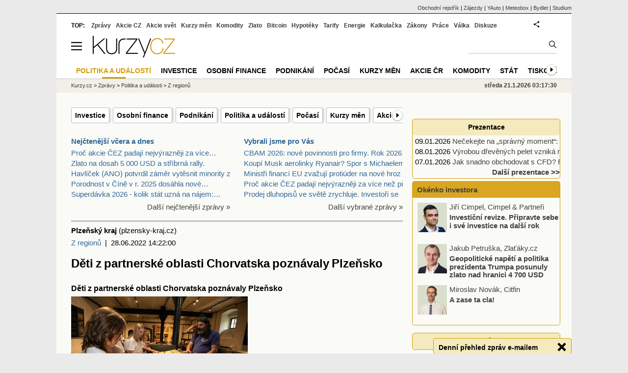

--- FILE ---
content_type: text/html; Charset=windows-1250
request_url: https://zpravy.kurzy.cz/659414-deti-z-partnerske-oblasti-chorvatska-poznavaly-plzensko/
body_size: 21915
content:
<!DOCTYPE html>
<html lang="cs">
	<head>
	<meta http-equiv="X-UA-Compatible" content="IE=edge">

	
	<script>z_start = new Date();mobile_view=false;jsmobil=0;pp_gemius_identifier='px1F.b8rNXXx85MirT0uIsQ6DrFWuEN1K.p8JTAzP2L.q7';var pp_gemius_use_cmp=true;window['gtag_enable_tcf_support']=true</script>


	<meta charset="windows-1250"><meta http-equiv="content-language" content="cs">
	<title>Děti z partnerské oblasti Chorvatska poznávaly Plzeňsko | Kurzy.cz</title>
	<meta name="description" content="Děti z partnerské oblasti Chorvatska poznávaly Plzeňsko obrazek 28. června 2022 14:22, aktualizováno 15:34, Bc. Patrik Pátek Že smlouva o spolupráci není jen teorií na papíře, dokázala takřka týdenní návštěva studentů z chorvatské Bjelovarsko –..."><meta property='og:image' content='https://i.fin.cz/zpravy/obrazky/14/659414-deti-z-partnerske-oblasti-chorvatska-poznavaly-plzensko/999.jpg' /><meta name="author" content="Kurzy.cz">

	
		<meta name="viewport" content="width=990">
		<script>
	/* <![CDATA[ */
	var a_adv={rs_time:0,rs_timeout:1000,im:function(t){},ram:function(t){},repairIE:function(t){},all:function(t){},get_one:function(t,n){this.runfc("get_one",t,n)},rscript:function(t){},mscript:function(t){},runfc:function(t,n,i,e,o,r,f,s,u,c,m){if("undefined"==typeof a_advs)return 0==this.rs_time&&(this.rs_time=new Date().getTime()),new Date().getTime()-this.rs_time<this.rs_timeout&&"get_one"===t&&setTimeout(this.get_one.bind(this,n,i),100),!1;"get_one"===t&&a_advs.get_one(n,i)}};
	var alia_gSeznamSession
	var alia_adv = {code:'ptRegiony',mc_msg_top:'251',mc_msg_bot:'10118',mc_msg_rtb:'251',AdFormCat:'195',tree_code:'ptRegiony',flavour:'full',noview:'',lv:'1',nm:'1'};  
	var alia_gAdServer = 'rs.kurzy.cz'; 
	/*var alia_gAdServer = 'www.kurzy.cz';*/ 
	var alia_gAdPosition = 'wZpravodaj';
	var alia_gAdvBulkTemplates  = '______________';
	
		alia_adv.imm = '[base64]'; 
		var alia_gAdvBulkPositions  = '[base64]'; 
		var alia_gAdvPriority = '_doublesky_300adsense_|_250stranka_300adsense_|_rectangle_googlerectangle_|_rectangleclanky_rectangle_googlerectangle_'
	
	var alia_gCode = 'ptRegiony';
	var alia_gLV = '1'
	var alia_gAdSpecialPosition = 'wZpravodaj'   
	
	var alia_gDFP = 1
	
	var alia_gVersion = ''
	var alia_adv_params = {};
	var a_adv_cizadb = false;
	var alia_gPrf = 'prf';
	/* ]]> */
</script>



	

	<script src="//s.fin.cz/l/levelN.asp?flavour=full&lmf=260107" async></script>

	 <link type="text/css" href="https://s.fin.cz/l/lm6.css?v=323" rel="stylesheet" media="all"> 

	
	
	<link rel="alternate" type="application/rss+xml" title="RSS kurzy.cz" href="https://www.kurzy.cz/zpravy/util/forext.dat?type=rss">
    <script defer src="https://s.fin.cz/l/js/all2025.js?lmf=251126b" charset="utf-8"></script>

	
	<script src="//ajax.googleapis.com/ajax/libs/jquery/3.6.0/jquery.min.js"></script>

	<meta name="robots" content="max-image-preview:large">
<link media="all" rel="stylesheet" href="https://s.fin.cz/l/mk_pridat_do_lm.css" type="text/css" />
<!-- Criteo Loader File -->
<script type="text/javascript" src="//dynamic.criteo.com/js/ld/ld.js?a=121473" async="true"></script>
<!-- END Criteo Loader File -->

<!-- Criteo Purchase Tag -->
<script type="text/javascript">
  window.criteo_q = window.criteo_q || [];
  var deviceType = /iPad/.test(navigator.userAgent) ? "t" : /Mobile|iP(hone|od)|Android|BlackBerry|IEMobile|Silk/.test(navigator.userAgent) ? "m" : "d";
  window.criteo_q.push(
    { event: "setAccount", account: 121473 },
    { event: "setEmail", email: "" },
    { event: "setSiteType", type: deviceType},
    { event: "trackTransaction",
      id: "1768961850690",
      item: [
       {id: "659414", price: "0.004", quantity: "1" }
     ]}
  );
</script>
<!-- END Criteo Purchase Tag -->
<script type="application/ld+json">
  {
    "@context": "https://schema.org",
    "@type": "NewsArticle",
    "headline": "Děti z partnerské oblasti Chorvatska poznávaly Plzeňsko",
    "description": "Děti z partnerské oblasti Chorvatska poznávaly Plzeňsko obrazek 28. června 2022 14:22, aktualizováno 15:34, Bc. Patrik Pátek Že smlouva o spolupráci není jen teorií na papíře, dokázala takřka týdenní návštěva studentů z chorvatské Bjelovarsko –...",
    "image": ["https://i.fin.cz/zpravy/obrazky/14/659414-deti-z-partnerske-oblasti-chorvatska-poznavaly-plzensko/999.jpg"],
    "datePublished": "2022-06-28T14:22:00.000+02:00"
  }
</script>
	<link rel="canonical" href="https://zpravy.kurzy.cz/659414-deti-z-partnerske-oblasti-chorvatska-poznavaly-plzensko/">
	<link rel="previewimage" href="https://i.fin.cz/zpravy/obrazky/14/659414-deti-z-partnerske-oblasti-chorvatska-poznavaly-plzensko/999.jpg">	
	</head>
	<body>
	
	
	<div id="adv_mobile"><script>a_adv.im('mobile')</script></div>
	
	<div id="ram" class="ecb">
	
		
		
			<div id="adv_ram"><script>a_adv.im('ram')</script></div>
		
		

		<div id="ram_inner" class="ecb">
		<script>a_adv.ram('k')</script>

		
			<div id="contentnew" class="ecb 1">
		

			
				
					<div id="adv_content"><script> a_adv.im('content') </script></div>
				
			

			
			
  

  <style>
  

  </style>

  
	<!-- levy pravy sloupec bez predelu -->
	<div id="main" class="ecb">
	  <div id="leftcolumn" class="ecb">
		
		
		
		
		<div class="menu-page-wrapper">
		<ul class="topmenu"><li><a href="https://zpravy.kurzy.cz/investice/">Investice</a></li><li><a href="https://zpravy.kurzy.cz/osobni-finance/">Osobní finance</a></li><li><a href="https://zpravy.kurzy.cz/podnikani/">Podnikání</a></li><li><a href="https://zpravy.kurzy.cz/politika/">Politika a událostí</a></li><li><a href="https://www.kurzy.cz/pocasi/">Počasí</a></li><li><a href="https://www.kurzy.cz/kurzy-men/">Kurzy měn</a></li><li><a href="https://www.kurzy.cz/akcie-cz/">Akcie ČR</a></li><li><a href="https://www.kurzy.cz/komodity/">Komodity</a></li><li><a href="https://www.kurzy.cz/stat/">Stát</a></li><li><a href="https://zpravy.kurzy.cz/tiskove-zpravy/">Tiskové zprávy</a></li><li><a href="https://zpravy.kurzy.cz/autorske-zpravy-kurzy/">Autorské zprávy</a></li><li><a href="https://zpravy.kurzy.cz/firmy-lide/">Lidé</a></li></ul>  
		</div>
		
		
		<!--lc-->
		<div style="clear: both"><div style="clear: both"><div class="toptwins" style="float: left;">
  <div class="border">
  	<h3 class="headaa"><a href="https://zpravy.kurzy.cz/l.asp?SF=ctenost_dnes">Nejčtenější včera a dnes</a></h3>
  	<p class="nepar" style="padding-left: 5px"><a href="https://zpravy.kurzy.cz/845021-proc-akcie-cez-spadly-nejvyrazneji-za-vice-nez-puldruheho-roku-obava-se-cast-trhu-ze-vlada-se/" title="Proč akcie ČEZ padají nejvýrazněji za více než půldruhého roku? Vláda počká se zestátněním až se akcie propadnou? Úpis CSG, extrémní nadhodnocení" target="_top">Proč akcie ČEZ padají nejvýrazněji za více&hellip;</a></p><p class="par" style="padding-left: 5px"><a href="https://zlato.kurzy.cz/zpravy/844871-zlato-na-dosah-5-000-usd-a-stribrna-rally-proc-drahe-kovy-prepisuji-historii/" title="Zlato na dosah 5 000 USD a stříbrná rally. Proč drahé kovy přepisují historii?" target="_top">Zlato na dosah 5 000 USD a stříbrná rally.</a></p><p class="nepar" style="padding-left: 5px"><a href="https://zpravy.kurzy.cz/844748-havlicek-ano-potvrdil-zamer-vytesnit-minority-z-cezu-odkup-nebude-vyznamnou-zatezi-ani-pro-firmu/" title="Havlíček (ANO) potvrdil záměr vytěsnit minority z ČEZu. Odkup nebude významnou zátěží ani pro firmu ani pro státní rozpočet" target="_top">Havlíček (ANO) potvrdil záměr vytěsnit minority z</a></p><p class="par" style="padding-left: 5px"><a href="https://zpravy.kurzy.cz/844772-porodnost-v-cine-v-r-2025-dosahla-nove-rekordne-nizke-urovne-narodilo-se-jen-7-9-milionu-lidi/" title="Porodnost v Číně v r. 2025 dosáhla nové rekordně nízké úrovně - narodilo se jen 7,9 milionu dětí = 5,6 na 1000 obyvatel" target="_top">Porodnost v Číně v r. 2025 dosáhla nové&hellip;</a></p><p class="nepar" style="padding-left: 5px"><a href="https://zpravy.kurzy.cz/843971-superdavka-2026-kolik-stat-uzna-na-najem-nova-vyse-normativniho-najemneho-pro-2026/" title="Superdávka 2026 - kolik stát uzná na nájem: nová výše normativního nájemného pro 2026" target="_top">Superdávka 2026 - kolik stát uzná na nájem:&hellip;</a></p>
  </div>	
  <p class="dalsi"><a href="https://zpravy.kurzy.cz/l.asp?SF=ctenost_dnes">Další nejčtenější zprávy »</a></p>
</div>
<div class="toptwins" style="float: right;">
<div class="border">
<h3 class="headaa"><a href="https://zpravy.kurzy.cz/vybrali-jsme-pro-vas/">Vybrali jsme pro Vás</a></h3>
<p style="padding-left: 5px"><a href="https://zpravy.kurzy.cz/845156-cbam-2026-nove-povinnosti-pro-firmy-rok-2026-prinasi-zvysene-naroky-na-environmentalni/" target="_top" onclick="click_stat('vybr-845156-3-1', alia_gCode)" title="CBAM 2026: nové povinnosti pro firmy. Rok 2026 přináší zvýšené nároky na environmentální compliance, reporting emisí a ESG, bezpečnostní standardy, regulaci AI a rozvoj obnovitelných zdrojů energie">CBAM 2026: nové povinnosti pro firmy. Rok 2026 při</a></p>
<p style="padding-left: 5px"><a href="https://zpravy.kurzy.cz/845152-koupi-musk-aerolinky-ryanair-spor-s-michaelem-olearym-eskaluje/" target="_top" onclick="click_stat('vybr-845152-3-2', alia_gCode)" title="Koupí Musk aerolinky Ryanair? Spor s Michaelem O’Learym eskaluje">Koupí Musk aerolinky Ryanair? Spor s Michaelem O’L</a></p>
<p style="padding-left: 5px"><a href="https://zpravy.kurzy.cz/845142-ministri-financi-eu-zvazuji-protiuder-na-nove-hrozby-z-usa/" target="_top" onclick="click_stat('vybr-845142-3-3', alia_gCode)" title="Ministři financí EU zvažují protiúder na nové hrozby z USA">Ministři financí EU zvažují protiúder na nové hroz</a></p>
<p style="padding-left: 5px"><a href="https://zpravy.kurzy.cz/845021-proc-akcie-cez-spadly-nejvyrazneji-za-vice-nez-puldruheho-roku-obava-se-cast-trhu-ze-vlada-se/" target="_top" onclick="click_stat('vybr-845021-3-4', alia_gCode)" title="Proč akcie ČEZ padají nejvýrazněji za více než půldruhého roku? Vláda počká se zestátněním až se akcie propadnou? Úpis CSG, extrémní nadhodnocení">Proč akcie ČEZ padají nejvýrazněji za více než půl</a></p>
<p style="padding-left: 5px"><a href="https://zpravy.kurzy.cz/845053-prodej-dluhopisu-ve-svete-zrychluje-investori-se-obavaji-rostoucich-deficitu/" target="_top" onclick="click_stat('vybr-845053-3-5', alia_gCode)" title="Prodej dluhopisů ve světě zrychluje. Investoři se obávají rostoucích deficitů">Prodej dluhopisů ve světě zrychluje. Investoři se </a></p>
</div>
<p class="dalsi"><a href="https://zpravy.kurzy.cz/vybrali-jsme-pro-vas/">Další vybrané zprávy »</a></p>
</div>
<br style="clear: both;" /></div><a name="vrsek"></a></div><div></div>
<div></div>
<hr />
<div id="zprava">
	
	
	<div id="zprautor">
		
		<a href="https://zpravy.kurzy.cz/?Writer=163"><b>Plzeňský kraj</b></a>&nbsp;(plzensky-kraj.cz)
	</div>
	<div id="zprtime"><a href="https://zpravy.kurzy.cz/regiony/" title="Další zprávy z rubriky Z regionů">Z regionů</a>  |  28.06.2022 14:22:00</div>

	<h1>Děti z partnerské oblasti Chorvatska poznávaly Plzeňsko</h1>
	<div id="adv_topclient1"><script> a_adv.im('topclient1') </script></div>
	<div id="zprbody">
		<div id="adv_rectangle"> <script type="text/javascript"> a_adv.im('rectangle') </script> </div>
		<div id="zprtext">
<article>
                    <header>
                        <h2>
                            Děti z partnerské oblasti Chorvatska poznávaly Plzeňsko</h2>

                        <img loading="lazy" src="https://i.fin.cz/zpravy/obrazky/14/659414-deti-z-partnerske-oblasti-chorvatska-poznavaly-plzensko/1.jpg" alt="obrazek"  width="360"  height="244"  style="width: 360px; height: 244px;" />
                        <div>
                            <div>28. června 2022 14:22, aktualizováno 15:34, Bc. Patrik Pátek</div>
                        </div>
                    </header>

                    <div>
                            
    <input />
    <p>Že smlouva o spolupráci není jen teorií na papíře, dokázala takřka týdenní návštěva studentů z chorvatské Bjelovarsko – bilogorské župy. Čtyřicetičlenná skupina zamířila do svého partnerského regionu navázat po covidové přestávce další společné kontakty s dětmi z Plzeňského kraje a přirozenou formou se setkat se současnou češtinou. V září by naopak děti z Plzeňska měly návštěvu oplatit.</p><p><em>„Navázali jsme na spolupráci, kterou jsme odstartovali v roce 2019, ale covid nám pak další rozvoj neumožnil. Tím, že jde o děti českých krajanů, tak všichni i krásně rozumí a celý program a návštěva se nesla v pohodovém a kamarádském stylu. Byla to bezvadná interakce. Děti vtomto směru neznají bariéry a dobře si rozumí, proto byla součástí i výuka českého jazyka, kterou všichni zvládli na výbornou“</em> poznamenala učitelka Gymnázia a SOŠ Plasy Václava Votíková, která měla celý program chorvatské návštěvy na starosti.</p><div id="adv_rectangleclanky"> <script type="text/javascript"> a_adv.im('rectangleclanky') </script> </div><p>Do Plzeňského kraje přijeli v doprovodu svých třídních učitelů žáci pátých tříd základních škol z Daruvaru a Končenic z Bjelovarsko – bilogorské župy, kde žije velká česká menšina. <em>„V řadě měst a obcí této župy se stále dodnes mluví krásnou češtinou. Velkým přínosem těchto vzájemných výměn pro české krajany je možnost slyšet současný český jazyk a pobýt v českém prostředí,“ </em>připomněl radní pro oblast školství a sportu Plzeňského kraje Vladimír Kroc.<br />	</p><p>Program letního pobytu byl založen především na interaktivitě. Žáci měli v rámci bohatého programu příležitost i aktivně tvořit. V Technickém muzeu v Plasích se seznámili se základy stavitelství, zkusili si sami postavit samonosnou klenbu nebo komín a pod vedením pracovnic muzea si v dílnách muzea vyrobili dřevěnou hračku. Současnou češtinu si zábavnou formou potrénovali na plaské škole pod vedením učitele Mgr. Pavla Bulína. Hraná prohlídka konventu v Plasích, ztvárnění osudů plaských raně barokních opatů, vtáhla žáky do děje a netradiční formou jim přiblížila historii cisterciánského kláštera, jedinečné Santiniho stavby. Nevynechali ani další perlu barokního umění, národní kulturní památku v Mariánské Týnici, dnes sloužící jako Muzeum a galerie severního Plzeňska. Kromě památek na severním Plzeňsku měli možnost navštívit i zemědělskou výstavu Na Hadačce, jejíž součástí byla i přehlídka polních pokusů, chovatelský den a výstava a předvádění zemědělské techniky. V Plasích, kde byli žáci ubytování, nechyběla ani prohlídka ZOO a hraní golfu. Různé formy experimentů, interaktivní exponáty, vysvětlení fyzikálních a přírodních jevů a zákonitostí z různých oborů lidské činností si mohli žáci vyzkoušet v Techmania Science Centru v Plzni. V přízemí 3D Planetária se dozvěděli, jak vzniká bouřka a jaké fyzikální procesy se při ní dějí. Neobvyklým a jedinečným zážitkem bylo krmení žiraf v plzeňské ZOO. V Plzni zavítali žáci do historického podzemí města Plzně a do pivovarského muzea, kde nahlédli nejen do podzemních chodeb, kterými je protkán střed města, ale i do historie města Plzně. V Muzeu loutek v Plzni měly děti příležitost seznámit se s historií loutkářství. Na jevišti v muzeu si samy povodily různé typy loutek a nechyběla opět ani samotná aktivní tvorba – výroba loutky „Rošťák z Muzea loutek - Bohouš“. <em>„S paní ředitelkou a odborem školství Plzeňského kraje jsme se snažili přichystat co nejvíce interaktivní program a právě možnost aktivně se zapojit a tvořit, děti nejvíce zaujalo,“ </em>dodala Václava Votíková. </p><p>Bjelovarsko – bilogorská župa je partnerským regionem Plzeňského kraje od roku 2011, kdy byla podepsána Deklarace o spolupráci. Memorandum o vzájemné spolupráci v oblasti kultury a školství pak bylo podepsáno mezi Plzeňským krajem a Svazem Čechů v Chorvatské republice v roce 2018. Na červnovou návštěvu naváže česká výprava studentů plaského gymnázia. Ta do Chorvatska zamíří v průběhu září.<br /> </p>
    

                    </div>

                    <br /><section>
<h2>Galerie</h2><div>
<div><a href="https://www.plzensky-kraj.cz/Framework/Document.ashx?ID=217387&Action=view" rel="nofollow"><img loading="lazy" src="https://i.fin.cz/zpravy/obrazky/14/659414-deti-z-partnerske-oblasti-chorvatska-poznavaly-plzensko/2.jpg"  width="231"  height="157"  style="width: 231px; height: 157px;" /></a></div><div><a href="https://www.plzensky-kraj.cz/Framework/Document.ashx?ID=217388&Action=view" rel="nofollow"><img loading="lazy" src="https://i.fin.cz/zpravy/obrazky/14/659414-deti-z-partnerske-oblasti-chorvatska-poznavaly-plzensko/3.jpg"  width="231"  height="157"  style="width: 231px; height: 157px;" /></a></div><div><a href="https://www.plzensky-kraj.cz/Framework/Document.ashx?ID=217389&Action=view" rel="nofollow"><img loading="lazy" src="https://i.fin.cz/zpravy/obrazky/14/659414-deti-z-partnerske-oblasti-chorvatska-poznavaly-plzensko/4.jpg"  width="231"  height="157"  style="width: 231px; height: 157px;" /></a></div><div><a href="https://www.plzensky-kraj.cz/Framework/Document.ashx?ID=217390&Action=view" rel="nofollow"><img loading="lazy" src="https://i.fin.cz/zpravy/obrazky/14/659414-deti-z-partnerske-oblasti-chorvatska-poznavaly-plzensko/5.jpg"  width="231"  height="157"  style="width: 231px; height: 157px;" /></a></div><div><a href="https://www.plzensky-kraj.cz/Framework/Document.ashx?ID=217391&Action=view" rel="nofollow"><img loading="lazy" src="https://i.fin.cz/zpravy/obrazky/14/659414-deti-z-partnerske-oblasti-chorvatska-poznavaly-plzensko/6.jpg"  width="231"  height="157"  style="width: 231px; height: 157px;" /></a></div><div><a href="https://www.plzensky-kraj.cz/Framework/Document.ashx?ID=217392&Action=view" rel="nofollow"><img loading="lazy" src="https://i.fin.cz/zpravy/obrazky/14/659414-deti-z-partnerske-oblasti-chorvatska-poznavaly-plzensko/7.jpg"  width="231"  height="157"  style="width: 231px; height: 157px;" /></a></div><div><a href="https://www.plzensky-kraj.cz/Framework/Document.ashx?ID=217393&Action=view" rel="nofollow"><img loading="lazy" src="https://i.fin.cz/zpravy/obrazky/14/659414-deti-z-partnerske-oblasti-chorvatska-poznavaly-plzensko/8.jpg"  width="231"  height="157"  style="width: 231px; height: 157px;" /></a></div><div><a href="https://www.plzensky-kraj.cz/Framework/Document.ashx?ID=217394&Action=view" rel="nofollow"><img loading="lazy" src="https://i.fin.cz/zpravy/obrazky/14/659414-deti-z-partnerske-oblasti-chorvatska-poznavaly-plzensko/9.jpg"  width="231"  height="157"  style="width: 231px; height: 157px;" /></a></div><div><a href="https://www.plzensky-kraj.cz/Framework/Document.ashx?ID=217395&Action=view" rel="nofollow"><img loading="lazy" src="https://i.fin.cz/zpravy/obrazky/14/659414-deti-z-partnerske-oblasti-chorvatska-poznavaly-plzensko/10.jpg"  width="231"  height="157"  style="width: 231px; height: 157px;" /></a></div><div><a href="https://www.plzensky-kraj.cz/Framework/Document.ashx?ID=217396&Action=view" rel="nofollow"><img loading="lazy" src="https://i.fin.cz/zpravy/obrazky/14/659414-deti-z-partnerske-oblasti-chorvatska-poznavaly-plzensko/11.jpg"  width="231"  height="157"  style="width: 231px; height: 157px;" /></a></div><div><a href="https://www.plzensky-kraj.cz/Framework/Document.ashx?ID=217397&Action=view" rel="nofollow"><img loading="lazy" src="https://i.fin.cz/zpravy/obrazky/14/659414-deti-z-partnerske-oblasti-chorvatska-poznavaly-plzensko/12.jpg"  width="231"  height="157"  style="width: 231px; height: 157px;" /></a></div><div><a href="https://www.plzensky-kraj.cz/Framework/Document.ashx?ID=217398&Action=view" rel="nofollow"><img loading="lazy" src="https://i.fin.cz/zpravy/obrazky/14/659414-deti-z-partnerske-oblasti-chorvatska-poznavaly-plzensko/13.jpg"  width="231"  height="157"  style="width: 231px; height: 157px;" /></a></div><div><a href="https://www.plzensky-kraj.cz/Framework/Document.ashx?ID=217399&Action=view" rel="nofollow"><img loading="lazy" src="https://i.fin.cz/zpravy/obrazky/14/659414-deti-z-partnerske-oblasti-chorvatska-poznavaly-plzensko/14.jpg"  width="231"  height="157"  style="width: 231px; height: 157px;" /></a></div><div><a href="https://www.plzensky-kraj.cz/Framework/Document.ashx?ID=217400&Action=view" rel="nofollow"><img loading="lazy" src="https://i.fin.cz/zpravy/obrazky/14/659414-deti-z-partnerske-oblasti-chorvatska-poznavaly-plzensko/15.jpg"  width="231"  height="157"  style="width: 231px; height: 157px;" /></a></div><div><a href="https://www.plzensky-kraj.cz/Framework/Document.ashx?ID=217401&Action=view" rel="nofollow"><img loading="lazy" src="https://i.fin.cz/zpravy/obrazky/14/659414-deti-z-partnerske-oblasti-chorvatska-poznavaly-plzensko/16.jpg"  width="231"  height="157"  style="width: 231px; height: 157px;" /></a></div></div>
</section>

                    
                </article>
</div>
		
		<div id="adv_googlerectangle"> <script type="text/javascript"> a_adv.im('googlerectangle') </script> </div>
		<div id="zprtools" class="ecb"> 
			<div id="tisknout"><div class='m_social'></div><script type='text/javascript'>social={email:'https://zpravy.kurzy.cz/r.asp?MessageId=659414',nazory:'https://www.kurzy.cz/nazory/default.asp?A=N&amp;TT=Z&amp;ST=659414'}</script></div>
			<div id="doporuceni"></div>
			<div id="sdileni"></div>
			
			
		</div>
		
		
		
		<!--html_bot-->
		<hr />
		<div class="rubrika" id="zpr_posledni_zpravy">
	<div class="border">
		<div class="headb ecb">
			<h3 class="titlew">Poslední zprávy z rubriky <a href="https://zpravy.kurzy.cz/regiony/" target="_top">Z regionů</a>:</h3>
		</div>
		
		<div class="zpravy ecb rowcl pl">
			<span class="datum cola">Út 20:45</span>
			<span class="colb"> <a target="_top" href="https://zpravy.kurzy.cz/845216-zpravy-cro-ostrava-uz-bych-tu-nebyl--pacienta-v-terenu-poprve-napojili-na-mimotelni-obeh-diky/" title="Zprávy ČRo Ostrava: ‚Už bych tu nebyl.‘ Pacienta v terénu poprvé napojili na mimotělní oběh, díky tomu přežil (audio)"  onclick="click_stat('poslrubr-845216-3-1', alia_gCode)">Zprávy ČRo Ostrava: ‚Už bych tu nebyl.‘ Pacienta v terénu poprvé napojili na&hellip;</a> <span class="autor">Rozhlas.cz (ČRo)</span></span>
		</div>
		
		<div class="zpravy ecb rowcl ps">
			<span class="datum cola">Út 20:32</span>
			<span class="colb"> <a target="_top" href="https://zpravy.kurzy.cz/845215-v-benesove-pribyvaji-nove-benesacky-a-benesaci-a-to-si-zaslouzi-slavnostni-privitani/" title="V Benešově přibývají nové Benešačky a Benešáci, a to si zaslouží slavnostní přivítání"  onclick="click_stat('poslrubr-845215-3-2', alia_gCode)">V Benešově přibývají nové Benešačky a Benešáci, a to si zaslouží slavnostní&hellip;</a> <span class="autor">Město Benešov (benesov-city.cz)</span></span>
		</div>
		
		<div class="zpravy ecb rowcl pl">
			<span class="datum cola">Út 19:45</span>
			<span class="colb"> <a target="_top" href="https://zpravy.kurzy.cz/845155-zpravy-ze-zlinskeho-kraje-nenahlasil-nalez-pravekeho-naramku-z-bronzoviny-soud-mu-ulozil-pulrocni/" title="Zprávy ze Zlínského kraje: Nenahlásil nález pravěkého náramku z bronzoviny. Soud mu uložil půlroční trest s dvouletou podmínkou (audio)"  onclick="click_stat('poslrubr-845155-3-3', alia_gCode)">Zprávy ze Zlínského kraje: Nenahlásil nález pravěkého náramku z bronzoviny.</a> <span class="autor">Rozhlas.cz (ČRo)</span></span>
		</div>
		
		<div class="zpravy ecb rowcl ps">
			<span class="datum cola">Út 19:31</span>
			<span class="colb"> <a target="_top" href="https://zpravy.kurzy.cz/845158-v-cesku-se-objevila-nejsilnejsi-polarni-zare-za-poslednich-23-let-viditelna-byla-pouhym-okem-a-to/" title="V Česku se objevila nejsilnější polární záře za posledních 23 let. Viditelná byla pouhým okem a to i ve velkých městech."  onclick="click_stat('poslrubr-845158-3-4', alia_gCode)">V Česku se objevila nejsilnější polární záře za posledních 23 let.</a> <span class="autor">Ceskatelevize.cz (ČT)</span></span>
		</div>
		
		<div class="zpravy ecb rowcl pl">
			<span class="datum cola">Út 18:25</span>
			<span class="colb"> <a target="_top" href="https://zpravy.kurzy.cz/845162-zpravy-ze-severu-vetrna-elektrarna-za-vikend-a-bez-povoleni-stavebni-urad-proveruje-zda-je/" title="Zprávy ze Severu: Větrná elektrárna za víkend a bez povolení. Stavební úřad prověřuje, zda je postup firmy legální (audio)"  onclick="click_stat('poslrubr-845162-3-5', alia_gCode)">Zprávy ze Severu: Větrná elektrárna za víkend a bez povolení.</a> <span class="autor">Rozhlas.cz (ČRo)</span></span>
		</div>
		
	</div>
</div>
<br /><div class="rubrika rowcl" id="zpr_prectete_take">
<div class="headb ecb"><h3 class="title">Přečtěte si také:</h3></div>
<div class="zpravy ecb pl"><span class="datum cola">23.05.2025</span><span class="colbs"><a href="https://zpravy.kurzy.cz/812752-prvni-cesky-projekt-v-suezske-zone-zahajil-vyrobce-plynovych-lahvi-z-plzenska/" title="První český projekt v suezské zóně zahájil výrobce plynových lahví z Plzeňska" onclick="click_stat('souvis-812752-3-1', alia_gCode)">První český projekt v suezské zóně zahájil výrobce plynových lahví z Plzeňska</a> <span class="autor">Export (export.cz)</span></span></div>
<div class="zpravy ecb ps"><span class="datum cola">17.02.2025</span><span class="colbs"><a href="https://zpravy.kurzy.cz/801369-ceska-posta-chce-navysit-pocet-partnerskych-pobocek-z-1000-na-1500-audio-zpravy-z-vysociny/" title="Česká pošta chce navýšit počet partnerských poboček z 1000 na 1500 (audio) - Zprávy z Vysočiny" onclick="click_stat('souvis-801369-3-2', alia_gCode)">Česká pošta chce navýšit počet partnerských poboček z 1000 na 1500 (audio) - Zprávy z Vysočiny</a> <span class="autor">Rozhlas.cz (ČRo)</span></span></div>
<div class="zpravy ecb pl"><span class="datum cola">07.10.2024</span><span class="colbs"><a href="https://zpravy.kurzy.cz/786380-novy-impuls-spoluprace-v-oblasti-vedy-vyzkumu-a-inovaci-mezi-ceskou-republikou-a-chorvatskem/" title="Nový impuls spolupráce v oblasti vědy, výzkumu a inovací mezi Českou republikou a Chorvatskem" onclick="click_stat('souvis-786380-3-3', alia_gCode)">Nový impuls spolupráce v oblasti vědy, výzkumu a inovací mezi Českou republikou a Chorvatskem</a> <span class="autor">mzv.cz (MZv ČR)</span></span></div>
<div class="zpravy ecb ps"><span class="datum cola">27.03.2024</span><span class="colbs"><a href="https://zpravy.kurzy.cz/762616-proped--spoluprace-cr-a-chorvatska-v-oblasti-vedy-vyzkumu-a-inovaci-akvizice-na-akci/" title="PROPED – Spolupráce ČR a Chorvatska v oblasti vědy, výzkumu a inovací (Akvizice na akci)" onclick="click_stat('souvis-762616-3-4', alia_gCode)">PROPED – Spolupráce ČR a Chorvatska v oblasti vědy, výzkumu a inovací (Akvizice na akci)</a> <span class="autor">mzv.cz (MZv ČR)</span></span></div>
<div class="zpravy ecb pl"><span class="datum cola">06.09.2023</span><span class="colbs"><a href="https://zpravy.kurzy.cz/742342-deti-z-ceska-polska-a-ukrajiny-poznavaly-podhuri-jizerek-cizi-zeme-i-zivot-v-divocine-na/" title="Děti z Česka, Polska a Ukrajiny poznávaly podhůří Jizerek, cizí země i život v divočině na mezinárodním táboře" onclick="click_stat('souvis-742342-3-5', alia_gCode)">Děti z Česka, Polska a Ukrajiny poznávaly podhůří Jizerek, cizí země i život v divočině na mezinárodním táboře</a> <span class="autor">kraj-lbc.cz (Liberecký kraj)</span></span></div>
</div>

		<br />
		
		<br />
		<div id="spodni" class="resrow">
			<div class="rescol" style="padding-right: 10px">
				<div class="dalsisekce">
	<h3><a href="https://www.kurzy.cz/kreslene-vtipy/" title="kreslené vtipy Marka Simona">Kreslené vtipy Marka Simona</a></h3>
	<p style="text-align: center;">
		<a href="https://www.kurzy.cz/kreslene-vtipy/26002-terminator-zniceni-AI/"><img loading="lazy" class="leftcolumnwidth" src="https://i.fin.cz/kreslene-vtipy/nove/26002-terminator-zniceni-ai_small.jpg"  style="width: 70%; height: 70%" />
	  		<br />
			<b>Vtip na tento týden</b>
			<br />
			kreslené vtipy Marka Simona
	    </a>
	</p>
</div>

			</div>
   			<div class="rescol">
				<div id='anketa_det'></div><script async src='https://i.fin.cz/anketa/t2-anketa_det-s.js?260121'></script>
			</div>
		</div>		
	</div>
</div>
<!--<MessageTitle=Děti z partnerské oblasti Chorvatska poznávaly Plzeňsko />
<MessageTitleLong= />
<MessageDescription=Děti z partnerské oblasti Chorvatska poznávaly Plzeňsko obrazek 28. června 2022 14:22, aktualizováno 15:34, Bc. Patrik Pátek Že smlouva o spolupráci není jen teorií na papíře, dokázala takřka týdenní návštěva studentů z chorvatské Bjelovarsko –... />
<MessageKeywords=deti, z, partnerske, oblasti, chorvatska, poznavaly, plzensko, deti, z, partnerske, oblasti, chorvatska, poznavaly, plzensko, obrazek, 28, cervna, 2022, 14, 22, aktualizovano, 15, 34, bc, patrik, patek, ze, smlouva, o, spolupraci, neni, jen, teorii, na, papire, dokazala, takrka, tydenni, navsteva, studentu, z, chorvatske, bjelovarsko />
<MessageImage=https://i.fin.cz/zpravy/obrazky/14/659414-deti-z-partnerske-oblasti-chorvatska-poznavaly-plzensko/999.jpg />
<MessageImageTitle= />
<MessageImageAlt= />
<MessageImageZdroj= />
<MessageImageLicence= />
<PrimaryArea=ptRegiony />
<PrimaryAreaId=10009 />
<PartUrl=659414-deti-z-partnerske-oblasti-chorvatska-poznavaly-plzensko/ />
<Flag=0 />
<WriterId=163 />
<AskedLanguageAvailable=1 />
<MetaRobots= />
<BreadcrumbsPrimaryAreaId=10009 />
<DT_Publish=28.06.2022 14:22:00 />
<DT_publish_ISO_8601=2022-06-28T14:22:00.000+02:00 />
-->

<script>emb_event_id=2;emb_event_slug='denni-prehled-zprav';emb_subcat_id=0;emb_boxtitle='Denní přehled zpráv e-mailem';emb_boxcatname='';emb_boxcattext='';emb_boxnoshow=30; </script>
		<!--/lc-->
		<div id="hsocial"></div>

		<!--html_bot-->
					 

		<div id="bzpravy"></div>
		<div id="adv_rectanglespodni"><script>a_adv.im("rectanglespodni")</script></div><hr style="margin-top:15px;height:12px" /><div id="pribuzne"><h2>Příbuzné stránky</h2> <ul class="ul"><li><a href="https://www.kurzy.cz/dane-danova-priznani/sleva-na-dite/">Sleva na dítě 2023: na 1. dítě 15.204 Kč, na 2. dítě 22.320 Kč, na 3. a další dítě 27.840 Kč. Daňové zvýhodnění dle počtu dětí</a></li><li><a href="https://www.kurzy.cz/kalkulacka/pridavky-na-dite/">Kalkulačka přídavků na děti pro rok 2020 - Máte po zvýšení životního minima nárok na přídavky na děti? Kolik dostanete?</a></li><li><a href="https://www.kurzy.cz/prispevky-davky/pridavek-na-dite.htm">Přídavky na děti - kdy máte nárok a kolik dostanete</a></li><li><a href="https://www.kurzy.cz/kalkulacka/vyzivne-alimenty/">Alimenty kalkulačka 2022 - výživné na dítě</a></li><li><a href="https://www.kurzy.cz/zpravy/659414-deti-z-partnerske-oblasti-chorvatska-poznavaly-plzensko/">Děti z partnerské oblasti Chorvatska poznávaly Plzeňsko</a></li><li><a href="https://www.kurzy.cz/tema/detail/deti-poznavaji-sumavskou-prirodu-take-za-pomoci-bioniky-843964.html">Děti poznávají šumavskou přírodu také za pomoci bioniky</a></li><li><a href="https://www.kurzy.cz/zpravy/649076-zlin-pomahame-sportujeme-poznavame-verejna-cyklotour-na-kole-detem-napric-ceskou-republikou/">Zlín- Pomáháme - Sportujeme - Poznáváme: Veřejná cyklotour Na kole dětem napříč Českou republikou startuje již po třinácté</a></li><li><a href="https://www.kurzy.cz/zpravy/696531-zastupci-partnerskeho-regionu-v-chorvatsku-navstivili-plzensky-kraj/">Zástupci partnerského regionu v Chorvatsku navštívili Plzeňský kraj</a></li><li><a href="https://www.kurzy.cz/zpravy/742342-deti-z-ceska-polska-a-ukrajiny-poznavaly-podhuri-jizerek-cizi-zeme-i-zivot-v-divocine-na/">Děti z Česka, Polska a Ukrajiny poznávaly podhůří Jizerek, cizí země i život v divočině na mezinárodním táboře</a></li><li><a href="https://rejstrik-firem.kurzy.cz/11684399/svaz-protifasistickych-bojovniku-oblast-plzensko-z-s/statisticky-urad/">Svaz protifašistických bojovníků - oblast Plzeňsko, z.s. , IČO 11684399 - data ze statistického úřadu</a></li><li><a href="https://www.kurzy.cz/zpravy/621690-tesco-online-nakupy-rozsiruje-zavozove-oblasti-na-plzensku-a-na-ostravsku-a-navysuje-kapacity/">Tesco Online nákupy rozšiřuje závozové oblasti na Plzeňsku a na Ostravsku a navyšuje kapacity</a></li><li><a href="https://rejstrik-firem.kurzy.cz/11684399/svaz-protifasistickych-bojovniku-oblast-plzensko-z-s/">Svaz protifašistických bojovníků - oblast Plzeňsko, z.s. , Plzeň IČO 11684399 - Obchodní rejstřík firem</a></li></ul></div>
		
		
		  <div id="adv_left"> <script> a_adv.im('left') </script> </div>
		  <div id="adv_doubleskylevy"> <script>a_adv.im('doubleskylevy')</script> </div>
		
	  </div> <!--/leftcolumn-->

	  <div id="middlecolumn" onclick="Show_hide_rightcolumn()"></div>
	  <div id="rightcolumn" class="ecb"><div id="rightcolumn_hidden_button" onclick="Show_hide_rightcolumn()" title="Skrýt sloupec">X&nbsp;</div>

		
		  


	
	
	<div id="adv_250stranka" class="ecb">
		<script> a_adv.im('250stranka')</script>
	</div>
	<div id="adv_250stranka_n"><script>a_adv.repairIE('250stranka')</script></div>
	
	
	
	<div id="adv_doublesky" class="ecb">
		<script> a_adv.im('doublesky')</script>
	</div>
	<div id="adv_doublesky_n"><script>a_adv.repairIE('doublesky')</script></div>
	
	







	<div id="adv_placenyzaznamall">
		<script> a_adv.im('placenyzaznamall')</script>
	</div>

	





<div id="adv_300adsense" class="ecb">
	<script> a_adv.im('300adsense')</script>
</div>









<!--
<div class="dalsisekce">
	<h3><a href="https://www.kurzy.cz/email/zasilej.asp" title="Zpravodajství na email, SMS">Zpravodajství na email »</a></h3>
	<form method="get" action="https://www.kurzy.cz/email/zasilej.asp" class="center">
		<input type="hidden" name="Ext" value="ZPR_DenniPrehled" />
		<input class="itext" accesskey="e" size="37" style="font-size:9pt; width: 175px;" name="EML" value="jmeno@firma.cz" title="Váš email pro zasílání zpravodajství." onfocus="if (this.value=='jmeno@firma.cz' || this.value=='name@company.com') {this.value='';} return true;" />
		<input type="submit" name="OKO" value="Pokračuj  »" class="isubmit" style="font-size:9pt;cursor:pointer;" />
	</form>
</div>-->


<!--
<div id="adv_prezentace" class="ecb">
    <script type="text/javascript">
        a_adv.im('prezentace', 'zpravy')
    </script>
</div>
<div id="adv_prezentace_n">
    <script type="text/javascript"> 
        a_adv.repairIE('prezentace')
    </script>
</div>
-->

 
<div id="adv_textovka" class="ecb">
    <script type="text/javascript">
        a_adv.im('textovka','zpravy')
    </script>
</div>
<div id="adv_textovka_n">
    <script type="text/javascript"> 
        a_adv.repairIE('textovka')
    </script>
</div>



<br style="clear: both;" />
<div id="adv_textovka2" class="ecb">
    <script type="text/javascript">
        a_adv.im('textovka2','zpravy')
    </script>
</div>
<div id="adv_textovka2_n">
    <script type="text/javascript"> 
        a_adv.repairIE('textovka2')
    </script>
</div>

<div class="dalsisekce">
	<h3><a href="https://zpravy.kurzy.cz/prezentace/" title="Prezentace">Prezentace</a></h3>
	<p class="rowcl nepar" style="padding-left: 5px"><span class="datum">09.01.2026</span> <a href="https://zpravy.kurzy.cz/843434-necekejte-na-spravny-moment-5-rad-jak-letos-konecne-zacit-s-investovanim-a-u-ceho-vytrvat/" title="Nečekejte na „správný moment“: 5 rad jak letos konečně začít s investováním a u čeho vytrvat">Nečekejte na „správný moment“: 5 rad jak&hellip;</a></p><p class="rowcl par" style="padding-left: 5px"><span class="datum">08.01.2026</span> <a href="https://www.bydlet.cz/843301-vyrobou-drevenych-pelet-vznika-moderni-palivo/" title="Výrobou dřevěných pelet vzniká moderní palivo">Výrobou dřevěných pelet vzniká moderní palivo</a></p><p class="rowcl nepar" style="padding-left: 5px"><span class="datum">07.01.2026</span> <a href="https://zpravy.kurzy.cz/842519-jak-snadno-obchodovat-s-cfd-prostrednictvim-nejlepsi-obchodni-aplikace-v-ceske-republice/" title="Jak snadno obchodovat s CFD? Prostřednictvím nejlepší obchodní aplikace v České republice">Jak snadno obchodovat s CFD? Prostřednictvím&hellip;</a></p>
  <p class="dalsi"><a href="https://zpravy.kurzy.cz/prezentace/">Další prezentace &gt;&gt;</a></p>
</div>

<div class="okenko-investora ecb">
<h4><a href="https://zpravy.kurzy.cz/okenko-investora/" title="Rubrika Okénko investora"> Okénko investora</a></h4>
<div class="okenko-investora-rotate" data-carousel="{auto: 5000, speed: 1000, scroll: 1, visible: 3, vertical: true, norotate: 3}">
<ul>
<li class="col jedno ecb"><img loading="lazy" src="https://i.fin.cz/news/foto/okenko-investora/Jiri-Cimpel_CimpelPartners_small.jpg" alt="Jiří Cimpel, Cimpel &amp; Partneři" style="float:left" width="60" height="60"><p class="autor">Jiří Cimpel, Cimpel &amp; Partneři</p>
<p><span><a href="https://zpravy.kurzy.cz/845046-investicni-revize-pripravte-sebe-i-sve-investice-na-dalsi-rok/" onclick="click_stat('pravy sloupec-845046-2-1', alia_gCode)" title="Investiční revize. Připravte sebe i své investice na další rok">Investiční revize. Připravte sebe i své investice na další rok</a></span></p>
</li>
<li class="col jedno ecb"><img loading="lazy" src="https://i.fin.cz/news/foto/okenko-investora/Jakub_Petruska_zlataky-cz_small.jpg" alt="Jakub Petruška, Zlaťáky.cz" style="float:left" width="60" height="60"><p class="autor">Jakub Petruška, Zlaťáky.cz</p>
<p><span><a href="https://zpravy.kurzy.cz/845024-geopoliticke-napeti-a-politika-prezidenta-trumpa-posunuly-zlato-nad-hranici-4-700-usd/" onclick="click_stat('pravy sloupec-845024-2-2', alia_gCode)" title="Geopolitické napětí a politika prezidenta Trumpa posunuly zlato nad hranici 4 700 USD">Geopolitické napětí a politika prezidenta Trumpa posunuly zlato nad hranici 4 700 USD</a></span></p>
</li>
<li class="col jedno ecb"><img loading="lazy" src="https://i.fin.cz/news/foto/okenko-investora/miroslav_novak2_citfin_small.png" alt="Miroslav Novák, Citfin" style="float:left" width="60" height="60"><p class="autor">Miroslav Novák, Citfin</p>
<p><span><a href="https://zpravy.kurzy.cz/844740-a-zase-ta-cla/" onclick="click_stat('pravy sloupec-844740-2-3', alia_gCode)" title="A zase ta cla!">A zase ta cla!</a></span></p>
</li>
<li class="col jedno ecb"><img loading="lazy" src="https://i.fin.cz/news/foto/okenko-investora/Petr_Lajsek_PurpleTrading_v2_small.png" alt="Petr Lajsek, Purple Trading" style="float:left" width="60" height="60"><p class="autor">Petr Lajsek, Purple Trading</p>
<p><span><a href="https://zpravy.kurzy.cz/843992-zpusobi-iran-dalsi-ropny-sok-je-nyni-nejlepsi-moznost-natankovat/" onclick="click_stat('pravy sloupec-843992-2-4', alia_gCode)" title="Způsobí Írán další ropný šok? Je nyní nejlepší možnost natankovat?">Způsobí Írán další ropný šok? Je nyní nejlepší možnost natankovat?</a></span></p>
</li>
<li class="col jedno ecb"><img loading="lazy" src="https://i.fin.cz/news/foto/okenko-investora/O-Lacenova-Wonderineterst-2-small.jpg" alt="Olívia Lacenová, Wonderinterest Trading Ltd." style="float:left" width="60" height="60"><p class="autor">Olívia Lacenová, Wonderinterest Trading Ltd.</p>
<p><span><a href="https://zpravy.kurzy.cz/843068-fed-prinasi-jestrabi-snizeni-sazeb-pokles-uroku-s-jasnym-varovanim/" onclick="click_stat('pravy sloupec-843068-2-5', alia_gCode)" title="Fed přináší jestřábí snížení sazeb: Pokles úroků s jasným varováním!">Fed přináší jestřábí snížení sazeb: Pokles úroků s jasným varováním!</a></span></p>
</li>
<li class="col jedno ecb"><img loading="lazy" src="https://i.fin.cz/news/foto/okenko-investora/Ali_Daylami_BITmarket_small.jpg" alt="Ali Daylami, BITmarkets" style="float:left" width="60" height="60"><p class="autor">Ali Daylami, BITmarkets</p>
<p><span><a href="https://zpravy.kurzy.cz/840641-vysledky-pruzkumu-bitcoin-ano-zlato-mene/" onclick="click_stat('pravy sloupec-840641-2-6', alia_gCode)" title="Výsledky průzkumu: Bitcoin ano, zlato méně">Výsledky průzkumu: Bitcoin ano, zlato méně</a></span></p>
</li>
<li class="col jedno ecb"><img loading="lazy" src="https://i.fin.cz/news/foto/okenko-investora/Timur_Barotov_BHS_2_small.png" alt="Mgr. Timur Barotov, BHS" style="float:left" width="60" height="60"><p class="autor">Mgr. Timur Barotov, BHS</p>
<p><span><a href="https://zpravy.kurzy.cz/840626-rustovy-trh-dozrava-ai-bublina-a-uverove-riziko-jej-muze-ukoncit/" onclick="click_stat('pravy sloupec-840626-2-7', alia_gCode)" title="Růstový trh dozrává. AI bublina a úvěrové riziko jej může ukončit">Růstový trh dozrává. AI bublina a úvěrové riziko jej může ukončit</a></span></p>
</li>
</ul>
</div>
</div>

<!--

-->
<!--social-->
<div class="dalsisekce">
	<h3><a href="https://www.kurzy.cz/zasilani-e-mailem/denni-prehled-zprav" title="Zpravodajství na e-mail">Zpravodajství na e-mail »</a></h3>
</div>
<div class="dalsisekce"> 
	<a href="https://www.kurzy.cz/rss/" title="Přebírání zpravodajství ve formátu rss (xml)"><img loading="lazy" alt="rss" src="https://i.fin.cz/rss_feed.png" style="float:left;padding-top:2px" width="15" height="15" />RSS</a>, 
	<a href="https://www.kurzy.cz/rss/zpravy-podminky-prebirani.htm" title="Zařaďte si zpravodajství z ekonomiky a politiky přímo na vaše stránky zdarma"><img loading="lazy" alt="sdílet" src="https://i.fin.cz/share.png" style="float:left;padding-top:2px" width="15" height="15" />Přebírání zpráv</a> 
	
</div>



<script type="text/javascript">
function do_zredir2(a) {
 if (!/\/e\/m\.asp/.test(a.href)){
  a.href = 'https://www.kurzy.cz/e/m.asp?f=zr&location='+escape(document.location)+'&href=' + escape(a.href) 
 }
}
function do_zredir(url) {
	url = "https://www.kurzy.cz/e/m.asp?f=zr&href=" + escape(url) + '&location='+escape(document.location)+''
	window.z_exiturl = url
	window.open(url)
	return false;
}
</script>























	



<div id="adv_stickyright"> <script> a_adv.im('stickyright') </script> </div>

	<div id="adv_squaredole" class="ecb">
		<script> a_adv.im('squaredole')</script>
	</div>


<div id="adv_sky"> <script> a_adv.im('sky') </script> </div>





		
		<div id="rzpravy"></div>
		<div id="adv_doubleskysticky"><script>a_adv.get_one('doubleskysticky', true)</script></div>
	  </div>
	  <div id="rightcolumn_hidden" onclick="Show_hide_rightcolumn()" title="Zobrazit sloupec">Zobrazit sloupec&nbsp;</div>
	  
<div id="breadservers">
	
	 

	
	
	
	<a href="https://rejstrik-firem.kurzy.cz/" title="Obchodní rejstřík firem">Obchodní rejstřík</a> |
	

	<a href="https://www.zajezdy.cz/" title="Zájezdy a dovolená">Zájezdy</a> 
	| <a href="https://yauto.cz/" title="Auta, prodej aut - AAA , ESA a další autobazary">YAuto</a>
	| <a href="https://meteobox.cz/" title="Počasí z yr.no - Předpověď počasí online">Meteobox</a>
	| <a href="https://www.bydlet.cz/" title="Bydlení a reality">Bydlet</a>
	| <a href="https://studium.cz/" title="Kurzy, školení, rekvalifikace, daňové a účetní kurzy.">Studium</a>
	
</div>

<div id="headerlogonew" class="ecb">
	<a href="#mmenu" id="mmenubutton"><svg id="mmxopen"></svg></a>

  <a href="https://www.kurzy.cz" title="Kurzy.cz - Kurzy měn, akcie, komodity, investice">
<img loading="lazy" src="https://s.fin.cz/l/kurzy-cz-206px.svg" height="44" alt="Kurzy.cz logo" style="margin-top:10px">
</a>



  
	<div id="adv_topnewsnew"></div>
	<form action="https://www.kurzy.cz/hledani/" accept-charset="utf-8" id="mains">
	<fieldset>
		<input name="q" accesskey="v" />
		<input type="submit" value=""	title="Vyhledat" />
	</fieldset>
	</form>
</div>	
<div id="mainlinksnew">
	
	TOP:
	 
	
	<a href="https://zpravy.kurzy.cz/" title="Aktuální zpravodajství z financí">Zprávy</a><a href="https://www.kurzy.cz/akcie-cz/" title="Akcie cz online - Burza cenných papírů Praha a RM Systém, kurzy ČEZ, Erste, Moneta.">Akcie CZ</a><a href="https://www.kurzy.cz/akcie-svet/" title="Akcie ve světě">Akcie svět</a><a href="https://www.kurzy.cz/kurzy-men/" title="Kurzy měn, kurzovní lístky bank a směnáren i ČNB.">Kurzy měn</a><a href="https://www.kurzy.cz/komodity/" title="Komodity a deriváty, ropa, benzín, nafta, drahé kovy">Komodity</a><a href="https://www.kurzy.cz/zlato/" title="Zlato - Cena zlata, investiční zlato, výkup a prodej zlata">Zlato</a><a href="https://www.kurzy.cz/bitcoin/" title="Bitcoin a kryptoměny" >Bitcoin</a><a href="https://www.kurzy.cz/hypoteky/" title="Hypotéka, kalkulačka, refinancování, nabídky hypotečních bank">Hypotéky</a><a href="https://www.kurzy.cz/tarify/" title="Tarify telefonů - tarify O2, t-mobile, vodafone">Tarify</a><a href="https://www.kurzy.cz/energie/" title="Energie - srovnání ceny plynu a elektřiny. Tarify EON, ČEZ, Innogy.">Energie</a><a href="https://www.kurzy.cz/kalkulacka/" title="Kalkulačky - Mzdová kalkulačka, hypoteční a důchová kalkulačka a další kalkulačky.">Kalkulačka</a><a href="https://www.kurzy.cz/zakony/" title="Zákony, sbírka zákonů - zákon o DPH, stavební, živnostenský a další zákony.">Zákony</a><a href="https://www.kurzy.cz/prace/" title="Práce - Nabídky práce, volná pracovní místa, Úřad práce.">Práce</a><a href="https://www.kurzy.cz/ekonomika/valka/" title="Ekonomika války">Válka</a><a href="https://nazory.kurzy.cz/" title="Diskuze, názory, dotazy, komunita investorů.">Diskuze</a>
	
	

	
	<div id="adv_headerlogin2"> <script>a_adv.im('headerlogin2')</script> </div>
	<noscript>	
		<div style="float:right;">
		<!--[if IE]>
			<iframe src="https://www.kurzy.cz/util/comm.asp?AC=IF1" style="border:0; width: 150px; height: 20px;" frameborder="0" scrolling="no"></iframe>
		<![endif]--> 	
		<object id="loginnojs" data="https://www.kurzy.cz/util/comm.asp?AC=IF1"></object>
		</div>
	</noscript>

	
	
		

</div>

<div class="breadcrumbs ecb"><a href="https://www.kurzy.cz/" title="Kurzy měn, akcie cz online a komodity, investice online - Kurzy.cz">Kurzy.cz</a> &gt; <a href="https://zpravy.kurzy.cz/" title="Zprávy - Investice, osobní finance, podnikání. Zprávy z ekonomiky, kapitálových trhů, komentáře, analýzy, předpověď počasí z celého světa, oficiální sdělení">Zprávy</a> &gt; <a href="https://zpravy.kurzy.cz/politika/" title="Zprávy z politiky, zprávy z domova i ze světa, významné události.">Politika a události</a> &gt; <a href="https://zpravy.kurzy.cz/regiony/" title="Z regionů">Z regionů</a>
	<script> var alia_headertime = 'středa 21.1.2026 03:17:30'</script>
	<div id="adv_headertime" style="float:right">
	středa 21.1.2026 03:17:30
	<script>a_adv.im('headertime')</script>
	</div>

</div>







	</div> <!--/main-->
  

		
			</div>
		
			<div id="headernew">
				<div id="adv_cid"> <script> a_adv.im('cid') </script> </div>
				<div class="navbar navbarb menu-wrapper" id="navbarb"><ul class="menu"><li class="active" id="nb10118"><a class="mastera" href="https://zpravy.kurzy.cz/politika/" title="Politika a události - zpravodajství·">Politika a událostí</a></li><li id="nb9990"><a class="mastera" href="https://zpravy.kurzy.cz/investice/" title="Investice - zpravodajství·">Investice</a></li><li id="nb11583"><a class="mastera" href="https://zpravy.kurzy.cz/osobni-finance/" title="Osobní finance - zpravodajství·">Osobní finance</a></li><li id="nb11584"><a class="mastera" href="https://zpravy.kurzy.cz/podnikani/" title="Podnikání - zpravodajství·">Podnikání</a></li><li id="nb10519"><a class="mastera" href="https://www.kurzy.cz/pocasi/" title="Počasí v ČR i ve světě·">Počasí</a></li><li id="nb9918"><a class="mastera" href="https://www.kurzy.cz/kurzy-men/" title="Kurzy měn - Euro, dolar, libra, jen, kuna a další·">Kurzy měn</a></li><li id="nb9841"><a class="mastera" href="https://www.kurzy.cz/akcie-cz/" title="Akcie ČR - ČEZ, Kofola a další. Aktuální kurzy.·">Akcie ČR</a></li><li id="nb10651"><a class="mastera" href="https://www.kurzy.cz/komodity/" title="Komodity - ropa, zlato, kovy, energie, zemědělství·">Komodity</a></li><li id="nb11277"><a class="mastera" href="https://www.kurzy.cz/stat/" title="Stát - státní rozpočet, dotace, dluhopisy·">Stát</a></li><li id="nb10848"><a class="mastera" href="https://zpravy.kurzy.cz/tiskove-zpravy/" title="Tiskové zprávy·">Tiskové zprávy</a></li><li id="nbNone"><a class="mastera" href="https://zpravy.kurzy.cz/autorske-zpravy-kurzy/" title="Autorské zprávy kurzy.cz·">Autorské zprávy</a></li><li id="nbNone"><a class="mastera" href="https://zpravy.kurzy.cz/firmy-lide/" title="Lidé ve firmách - změny, přestupy·">Lidé</a></li><li id="nb10119"><a class="mastera" href="https://zpravy.kurzy.cz/prilohy/" title="Přílohy deníku Kurzy.cz, fotogalerie, auto-moto, vstup do EU, deregulace nájemného a mnoho dalších.">Přílohy</a></li><li id="nb10524"><a class="mastera" href="https://zpravy.kurzy.cz/oficialni-sdeleni/" title="Rubrika Oficiální sdělení deníku Kurzy.cz, valné hromady, veřejné soutěže, likvidace a konkurz firem, atd.">Oficiální sdělení</a></li><li id="nb10555"><a class="mastera" href="https://zpravy.kurzy.cz/dokumenty/" title="Rubrika Dokumenty deníku Kurzy.cz, zajímavé dokumenty s trvalou hodnotou, které byste jinak museli hledat na mnoha různých místech.">Dokumenty</a></li><li id="nb12012"><a class="mastera" href="https://www.kurzy.cz/tema/" title="Monitoring ekonomických zpráv dle témat">Monitoring</a></li><li id="nb10159"><a class="mastera" href="https://zpravy.kurzy.cz/doporuceni-a-nazory/" title="Doporučení a názory">Doporučení a názory</a></li><li id="nb10160"><a class="mastera" href="https://zpravy.kurzy.cz/prezentace/" title="Prezentace">Prezentace</a></li><li id="nb10120"><a class="mastera" href="https://zpravy.kurzy.cz/dalsi-cleneni/" title="Další členění - dle autora zprávy a dle obecného zaměření zprávy napříč tradičními rubrikami.">Další členění</a></li><li id="nb11316"><a class="mastera" href="https://www.kurzy.cz/chat/" title="Online diskuze s odborníky, archiv">Chat</a></li></ul></div>
			</div>
		
		<div id="qr"></div>
		</div> <!--/ram_inner-->

		
			<div id="adv_bottom" class="ecb"><script> a_adv.im('bottom') </script></div>
			<div id="adv_stickyad" class="ecb"><script> a_adv.im('stickyad') </script></div>
		

		

	</div> <!--/ram-->

	<div id="ram_paticka" class="ecb">
		<div class="paticka">
			
			<table>
	<tr>
	<td>
		<h4><a href="https://www.kurzy.cz/kalkulacka/" title="Kalkulačka - finanční kalkulačky online.">Kalkulačka</a> - <a href="https://www.kurzy.cz/vypocet/" title="Výpočet - výpočty mzdy, důchodu, nemocenské.">Výpočet</a></h4>
		<p><a href="https://www.kurzy.cz/kalkulacka/vypocet-ciste-mzdy/" title="Výpočet čisté mzdy - Čistá mzda, hrubá mzda, daně, kalkulačka mzdy." >Výpočet čisté mzdy</a></p>
		<p><a href="https://www.kurzy.cz/kalkulacka/duchodova-kalkulacka/" title="Výpočet důchodu - kalkulačka odchodu do důchodu" >Důchodová kalkulačka</a></p>
		<p><a href="https://www.kurzy.cz/kalkulacka/pridavky-na-dite/" title="Přídavky na dítě">Přídavky na dítě</a></p>
		<p><a href="https://www.kurzy.cz/kalkulacka/prispevek-na-bydleni/" title="Příspěvek na bydlení">Příspěvek na bydlení</a></p>
		<p><a href="https://www.kurzy.cz/kalkulacka/rodicovsky-prispevek/" title="Rodičovský příspěvek">Rodičovský příspěvek</a></p>
		<p><a href="https://www.kurzy.cz/kalkulacka/zivotni-minimum/" title="Životní minimum">Životní minimum</a></p>
		<p><a href="https://www.kurzy.cz/kalkulacka/hypotecni-kalkulacka/" title="Hypoteční kalkulačka">Hypoteční kalkulačka</a></p>
		<p><a href="https://www.kurzy.cz/povinne-ruceni/" title="POV - zákonné pojištění aut">Povinné ručení</a></p>
		
	</td>
	<td>
		<h4><a title="Banky a bankomaty - Česká spořitelna, ČSOB, Unicredit, GE money bank, Komerční banka" href="https://www.kurzy.cz/banky/">Banky</a> a <a href="https://www.kurzy.cz/banky/bankomaty/">Bankomaty</a></h4>
		<p><a title="Nejlepší úroky u českých bank." href="https://www.kurzy.cz/urokove-sazby/">Úrokové sazby</a>, <a href="https://www.kurzy.cz/hypoteky/" title="Hypotéky, kalkulačka, Nabídky hypotečních bank">Hypotéky</a></p>
		
		
		
		<p><a href="https://www.kurzy.cz/smenarny/" title="Směnárny v regionech - Praha, Plzeň, Ostrava, Brno, Olomouc.">Směnárny</a> -
		<a title="Kurz Eura" href="https://www.kurzy.cz/kurzy-men/nejlepsi-kurzy/EUR-euro/">Euro</a>,
		<a title="Kurz dolaru" href="https://www.kurzy.cz/kurzy-men/nejlepsi-kurzy/USD-americky-dolar/">Dolar</a>
		</p>
		<h4><a href="https://www.kurzy.cz/prace/">Práce</a> - <a title="Volná pracovní místa - MPSV, Jobs" href="https://prace.kurzy.cz/urad-prace/volna-mista/">Volná místa</a></h4>
		<p><a title="Úřady práce, volná pracovní místa, nabídky práce." href="https://prace.kurzy.cz/urad-prace/">Úřad práce</a>,
		<a href="https://www.kurzy.cz/mzda/"	title="Mzda - výpočet mzdy, mzdová kalkulačka">Mzda</a>, <a href="https://www.kurzy.cz/platy/" title="Platy a platové tabulky">Platy</a> 
		</p>
		<h4><a href="https://www.kurzy.cz/prispevky-davky/" title="Příspěvky - rodičovský, na péči, na bydlení, dávky podpory">Dávky a příspěvky</a></h4>
		<p><a href="https://www.kurzy.cz/prispevky-davky/nemocenska/" title="Nemocenská">Nemocenská</a>, <a href="https://www.kurzy.cz/prispevky-davky/porodne/" title=" Porodné">Porodné</a></p>
		<p><a href="https://www.kurzy.cz/prispevky-davky/podpora-v-nezamestnanosti/" title="Podpora - nezaměstnanost">Podpora v nezaměstnanosti</a></p>
		<p><a href="https://www.kurzy.cz/duchody/" title="Důchody, penze, penzijní.">Důchody</a></p>
		
	</td>
	<td>
		<h4><a href="https://www.kurzy.cz/investice/">Investice</a></h4>
		<p>
		<a title="Burza cenných papírů Praha (pražská burza)" href="https://www.kurzy.cz/akcie-cz/burza/">Burza</a>
		-
		<a title="Akcie ČEZ online, zprávy" href="https://www.kurzy.cz/akcie-cz/akcie/cez-183/">ČEZ</a>
		</p>
		<p><a href="https://www.kurzy.cz/dluhopisy/" title="Dluhopisy - státní a korporátní dluhopisy">Dluhopisy</a>, <a href="https://www.kurzy.cz/podilove-fondy/" title="Výsledky podílových fondů.">Podílové fondy</a></p>
		<p><a title="Česká ekonomika" href="https://www.kurzy.cz/makroekonomika/">Ekonomika</a> - <a title="Hrubý domácí produkt" href="https://www.kurzy.cz/makroekonomika/hdp/">HDP</a>, <a title="Průměrná mzda" href="https://www.kurzy.cz/makroekonomika/mzdy/">Mzdy</a>
		</p>
		<p><a href="https://www.kurzy.cz/kryptomeny/">Kryptoměny</a> - <a href="https://www.kurzy.cz/bitcoin/">Bitcoin</a>, <a href="https://www.kurzy.cz/ethereum/">Ethereum</a>
		</p>
		<h4><a href="https://www.kurzy.cz/komodity/drahe-kovy/">Drahé kovy</a></h4><p><a title="Zlato - Cena zlata online" href="https://www.kurzy.cz/komodity/zlato-graf-vyvoje-ceny/">Zlato</a>, <a href="https://zlato.kurzy.cz/" title="investiční zlato, prodej">Investiční zlato</a>,
		<a title="Stříbro, investiční stříbro, cena stříbra" href="https://www.kurzy.cz/komodity/stribro-graf-vyvoje-ceny/">Stříbro</a>
		</p>
		<p>
		<a title="Ropa - cena ropy brent, graf" href="https://www.kurzy.cz/komodity/ropa-brent-graf-vyvoje-ceny/">Ropa</a>
		- <a title="Pohonné hmoty - vývoj cen" href="https://www.kurzy.cz/komodity/phm/">PHM</a>,
		<a href="https://www.kurzy.cz/komodity/benzin/">Benzín</a>,
		<a href="https://www.kurzy.cz/komodity/nafta/">Nafta</a>,
		<a href="https://www.kurzy.cz/komodity/nafta-evropa/">Nafta v Evropě</a>
		</p>
		
	</td>
	<td>
		<h4><a href="https://www.kurzy.cz/podnikani/">Podnikání</a></h4>
		
		<p><a title="Regiony - Podnikání v regionech." href="https://regiony.kurzy.cz/">Města a obce</a>, <a title="PSČ a pošty." href="https://regiony.kurzy.cz/psc/">PSČ</a> </p>
		<p><a href="https://regiony.kurzy.cz/katastr/" title="Nahlížení do katastru nemovitostí online, mapy." >Katastr nemovitostí</a></p>
		<p><a href="https://regiony.kurzy.cz/katastr/katastralni-urady/" title="Katastrální úřady Praha, Brno, Ostrava a další města" >Katastrální úřady</a></p>
		
		<p><a title="Vyhledání ochranných známek" href="https://oz.kurzy.cz/">Ochranné známky</a></p>
		<p><a href="https://www.kurzy.cz/zakony/89-2012-obcansky-zakonik/" title="Občanský zákoník od 2014, úplné znění">Občanský zákoník</a></p>
		<p><a href="https://www.kurzy.cz/zakony/262-2006-zakonik-prace/">Zákoník práce</a></p>
		<p><a href="https://www.kurzy.cz/stavba/stavebni-zakon/">Stavební zákon</a></p>
		<p><a href="https://www.kurzy.cz/dane-danova-priznani/">Daně</a>, <a href="https://www.kurzy.cz/formulare/">formuláře</a></p>
	</td>
	<td>
		<h4>Další odkazy</h4>
		<p><a href="https://www.kurzy.cz/auto/" title="Auta - zpravodajství o výrobě a prodeji aut">Auto</a> - <a href="https://www.kurzy.cz/auto/cena/" title="Auta - cena aut na prodej">Cena</a>, <a href="https://www.kurzy.cz/tuv-testy-spolehlivosti-automobilu/" title="TÜV report - spolehlivost automobilů">Spolehlivost</a></p>
		<p><a href="https://www.kurzy.cz/auto/registr-vozidel/" title="Registr silničních vozidel online. Registr Praha, Brno, Ostrava. STK.">Registr vozidel</a>
		 - <a href="https://www.kurzy.cz/auto/velky-technicky-prukaz/" title="Velký technický průkaz 2024">Technický průkaz</a>, 
		 <a href="https://www.kurzy.cz/auto/e-technicak/" title="E-Techničák - výpis z registru vozidel">eTechničák</a></p>
		<p><a href="https://www.kurzy.cz/katalog/">Finanční katalog</a></p>
		<p><a title="Volby 2019, 2020 - parlamentní, krajské, prezidentské volby, výsledky" href="https://www.kurzy.cz/volby/">Volby</a>, <a title="Hlavní sekce kurzy.cz" href="https://www.kurzy.cz/util/comm.asp?AC=MAPA&amp;S=2">Mapa webu</a></p>

		<h4><a title="Czech finance - Prague stock, commodities, exchange rates, news." href="https://eng.kurzy.cz/" hreflang="en">English version</a></h4>
		<p><a title="Czech currency exchange rates, czk to euro, dollar to czk." href="https://eng.kurzy.cz/english/czech-currency-rates/" hreflang="en">Czech currency</a></p>
		<p><a title="Praha/Prague stock exchange. Czech stock. realtime prices." href="https://eng.kurzy.cz/akcie-cz/" hreflang="en">Prague stock exchange</a></p>
	</td>
	</tr>
</table>
<hr />




			

			<div class="paticka2">

			
			<a href="https://www.kurzy.cz" title="Kurzy měn, akcie, komodity" class="logo"><img loading="lazy" loading="lazy" src="https://s.fin.cz/svg/kurzy-cz-206px-n.svg" alt="Kurzy.cz logo"  /></a>
			


			

			<div style="float:left">
				
				<p><a href="https://www.kurzy.cz/ochrana-udaju/">Ochrana dat</a>, <a href="https://www.kurzy.cz/osobni-udaje/cookies/">Cookies</a></p>
				<p><a title="Vyloučení odpovědnosti / disclaimer" href="https://www.kurzy.cz/disclaimer/">Vyloučení odpovědnosti</a></p>
				
				
				<p>Copyright &copy; 2000 - 2026 </p>
				<p>Kurzy.cz, spol. s r.o., AliaWeb, spol. s r.o. </p>
				
				<p>ISSN 1801-8688</p>
				
				
			</div>
			
			
			<div style="float:left;margin-left:50px;font-size:12px" class="noprint">
				<p><a title="Informace o reklamě na internetových stránkách serverů AliaWeb, ceník, kontakty." href="https://www.kurzy.cz/reklama/">Reklama na Kurzy.cz</a></p>
				<p><a href="https://www.kurzy.cz/kontakty/kariera/" title="Kariéra v Kurzy.cz - volná místa">Kariéra v Kurzy.cz</a></p>

				<p><a title="Kontakty na pracovníky firmy kurzy.cz." href="https://www.kurzy.cz/kontakty/">Kontakty pro Kurzy.cz</a></p>
				
				<p><a title="RSS kanály kurzy.cz/zpravy" href="https://www.kurzy.cz/pouziti/">Použití</a> | <a title="RSS kanály kurzy.cz/zpravy" href="https://www.kurzy.cz/rss/">RSS</a> | <a title="HTML kódy pro váš web nebo blog s aktuálními kurzy." href="https://www.kurzy.cz/html-kody/">HTML kódy</a></p>
			</div>
			
			
			</div>
		</div> <!--/paticka-->

		
			
			<div id="adv_aux">
  <!--
  <script>a_adv.all()</script>
  <div id="adv_topnewsnew_s"><script>a_adv.rscript('topnewsnew')</script></div>
  <div id="adv_bottom_s"><script>a_adv.rscript('bottom')</script></div>
  <div id="adv_partner_s"><script>a_adv.rscript('partner')</script></div>
  <div id="adv_partner2_s"><script>a_adv.rscript('partner2')</script></div>
  <div id="adv_partner300_s"><script>a_adv.rscript('partner300')</script></div>
  <div id="adv_prezentace_s"><script>a_adv.rscript('prezentace')</script></div>
  <div id="adv_topclient2_s"><script>a_adv.rscript('topclient2')</script></div>
  <div id="adv_viphorni_s"><script>a_adv.rscript('viphorni')</script></div>
  <div id="adv_vipdolni_s"><script>a_adv.rscript('vipdolni')</script></div>
  -->
  <script>a_adv.mscript()</script>

</div>

		
	</div><!--/ram_paticka-->

	<div>
		
		
		<script>a_adv.ram('k')</script>
		
	</div>
	<!-- mc_msg_bot=10118 -->

		
		<nav id="mmenu" class="hidden">
	<ul id="mainmmmenu">
	
	
	</ul>
</nav>



<div id="adv_headerlogin"> <script>a_adv.im('headerlogin')</script> </div>
	

	

	
	
	<img loading="eager" id="alia_ab_1" src="https://i.fin.cz/ban/ad_ads_advertisement_advert_adform_pub_300x250.png" style="width:1px;height:1px;" alt="" />	
	
    <div id="prf_adb"></div>
	</body>
</html>


--- FILE ---
content_type: application/javascript
request_url: https://i.fin.cz/anketa/t2-anketa_det-s.js?260121
body_size: 1030
content:
h_anketa796='<div class=\"anketybox\">\n  <form action=\"https://img.kurzy.cz/anketa.asp?zpatky='+escape(document.location.href)+'\" method=\"post\" id=\"form2\" name=\"form2\">\n	<table cellpadding=\"0\" cellspacing=\"0\" border=\"0\" width=\"100%\" class=\"pd\">\n	  <tr><td colspan=\"4\" class=\"anknadpis\">Roz\u0161\u00ED\u0159en\u00ED <a href=\"https://www.kurzy.cz/ekonomika/eurozona/\">Euroz\u00F3ny</a> po roce 2026</td></tr>\n	  <tr><td colspan=\"4\" class=\"ankotazka\">Kter\u00E1 dal\u0161\u00ED zem\u011B nejd\u0159\u00EDve <a href=\"https://www.kurzy.cz/ekonomika/euro-prijeti/\">p\u0159ijme Euro</a>?</td></tr>\n	  <tr class=\"ps\"><td><input type=\"radio\" value=\"6375\" name=\"ODPOVED\" /></td><td class=\"ankodpoved\"><a href=\"https://www.kurzy.cz/svet/polsko/\">Polsko</a></td><td><div style=\'background-color:red;background: linear-gradient(0deg,red 0%, red 40%, #fff 65%, red 90%, red 100%);width:10px;height:20px\'></div></td><td width=\"20\" class=\"ankodpoved\"><b style=\'color:gray\'>?</b>&nbsp;%</td></tr>\n<tr class=\"ps\"><td><input type=\"radio\" value=\"6376\" name=\"ODPOVED\" /></td><td class=\"ankodpoved\"><a href=\"https://www.kurzy.cz/svet/svedsko/\">\u0160v\u00E9dsko</a></td><td><div style=\'background-color:green;background: linear-gradient(0deg,green 0%, green 40%, #fff 65%, green 90%, green 100%);width:10px;height:20px\'></div></td><td width=\"20\" class=\"ankodpoved\"><b style=\'color:gray\'>?</b>&nbsp;%</td></tr>\n<tr class=\"ps\"><td><input type=\"radio\" value=\"6377\" name=\"ODPOVED\" /></td><td class=\"ankodpoved\"><a href=\"https://www.kurzy.cz/svet/dansko/\">D\u00E1nsko</a></td><td><div style=\'background-color:blue;background: linear-gradient(0deg,blue 0%, blue 40%, #fff 65%, blue 90%, blue 100%);width:10px;height:20px\'></div></td><td width=\"20\" class=\"ankodpoved\"><b style=\'color:gray\'>?</b>&nbsp;%</td></tr>\n<tr class=\"ps\"><td><input type=\"radio\" value=\"6378\" name=\"ODPOVED\" /></td><td class=\"ankodpoved\"><a href=\"https://www.kurzy.cz/ekonomika/euro-prijeti/\">\u010Cesko</a></td><td><div style=\'background-color:yellow;background: linear-gradient(0deg,yellow 0%, yellow 40%, #fff 65%, yellow 90%, yellow 100%);width:10px;height:20px\'></div></td><td width=\"20\" class=\"ankodpoved\"><b style=\'color:gray\'>?</b>&nbsp;%</td></tr>\n<tr class=\"ps\"><td><input type=\"radio\" value=\"6379\" name=\"ODPOVED\" /></td><td class=\"ankodpoved\"><a href=\"https://www.kurzy.cz/svet/rumunsko/\">Rumunsko</a></td><td><div style=\'background-color:magenta;background: linear-gradient(0deg,magenta 0%, magenta 40%, #fff 65%, magenta 90%, magenta 100%);width:10px;height:20px\'></div></td><td width=\"20\" class=\"ankodpoved\"><b style=\'color:gray\'>?</b>&nbsp;%</td></tr>\n<tr class=\"ps\"><td><input type=\"radio\" value=\"6380\" name=\"ODPOVED\" /></td><td class=\"ankodpoved\"><a href=\"https://www.kurzy.cz/svet/madarsko/\">Ma\u010Farsko</a></td><td><div style=\'background-color:orange;background: linear-gradient(0deg,orange 0%, orange 40%, #fff 65%, orange 90%, orange 100%);width:10px;height:20px\'></div></td><td width=\"20\" class=\"ankodpoved\"><b style=\'color:gray\'>?</b>&nbsp;%</td></tr>\n<tr class=\"ps\"><td><input type=\"radio\" value=\"6381\" name=\"ODPOVED\" /></td><td class=\"ankodpoved\"><a href=\"https://www.kurzy.cz/svet/ukrajina/\">Ukrajina</a></td><td><div style=\'background-color:gold;background: linear-gradient(0deg,gold 0%, gold 40%, #fff 65%, gold 90%, gold 100%);width:10px;height:20px\'></div></td><td width=\"20\" class=\"ankodpoved\"><b style=\'color:gray\'>?</b>&nbsp;%</td></tr>\n<tr class=\"ps\"><td><input type=\"radio\" value=\"6383\" name=\"ODPOVED\" /></td><td class=\"ankodpoved\"><a href=\"https://www.kurzy.cz/svet/svycarsko/\">\u0160v\u00FDcarsko</a></td><td><div style=\'background-color:lightblue;background: linear-gradient(0deg,lightblue 0%, lightblue 40%, #fff 65%, lightblue 90%, lightblue 100%);width:10px;height:20px\'></div></td><td width=\"20\" class=\"ankodpoved\"><b style=\'color:gray\'>?</b>&nbsp;%</td></tr>\n<tr class=\"ps\"><td><input type=\"radio\" value=\"6384\" name=\"ODPOVED\" /></td><td class=\"ankodpoved\">Jin\u00E1 (<a href=\"https://www.kurzy.cz/nazory/default.asp?A=N&TT=T&ST=796\">napi\u0161te do diskuze</a>)</td><td><div style=\'background-color:red;background: linear-gradient(0deg,red 0%, red 40%, #fff 65%, red 90%, red 100%);width:10px;height:20px\'></div></td><td width=\"20\" class=\"ankodpoved\"><b style=\'color:gray\'>?</b>&nbsp;%</td></tr>\n<tr class=\"ps\"><td><input type=\"radio\" value=\"6385\" name=\"ODPOVED\" /></td><td class=\"ankodpoved\">U\u017E \u017E\u00E1dn\u00E1</td><td><div style=\'background-color:green;background: linear-gradient(0deg,green 0%, green 40%, #fff 65%, green 90%, green 100%);width:10px;height:20px\'></div></td><td width=\"20\" class=\"ankodpoved\"><b style=\'color:gray\'>?</b>&nbsp;%</td></tr>\n\n	  <tr><td colspan=\"2\" align=\"center\"><input type=\"submit\" name=\"hlas\" value=\"Hlasuj\" class=\"isubmit\" style=\"width: 80px; cursor: hand\" /></td><td colspan=\"2\"><span class=\"ankodpoved\">Zat\u00EDm hlas\u016F:</span><span class=\"ankotazka\">782</span></td></tr>\n	  <tr><td colspan=\"4\"><div class=\"right\">\n	  \n		<a href=\"https://www.kurzy.cz/ankety/a-796/\"  class=\"ankdalsi\">V\u00FDsledky hlasov\u00E1n\u00ED \u00BB</a>\n		<a href=\"https://www.kurzy.cz/nazory/default.asp?A=V&TT=T&ST=796\"  class=\"ankdalsi\">diskuze \u00BB</a>\n		<a href=\"https://www.kurzy.cz/ankety/\" class=\"ankdalsi\">dal\u0161\u00ED ankety \u00BB</a> \n		\n		</div></td></tr></table>\n	<input type=\"hidden\" value=\"796\" name=\"ID\" />\n  </form>\n</div>\n\n';if(window.alia_adv)h_anketa796=h_anketa796.replace('</form>','<input type=\"hidden\" value=\"'+alia_adv.code+'\" name=\"code\" /><input type=\"hidden\" value=\"'+alia_adv.flavour+'\" name=\"flavour\" /></form>');if(!(document.designMode=='On')){var el=document.getElementById('anketa_det');if(el)el.innerHTML=h_anketa796}